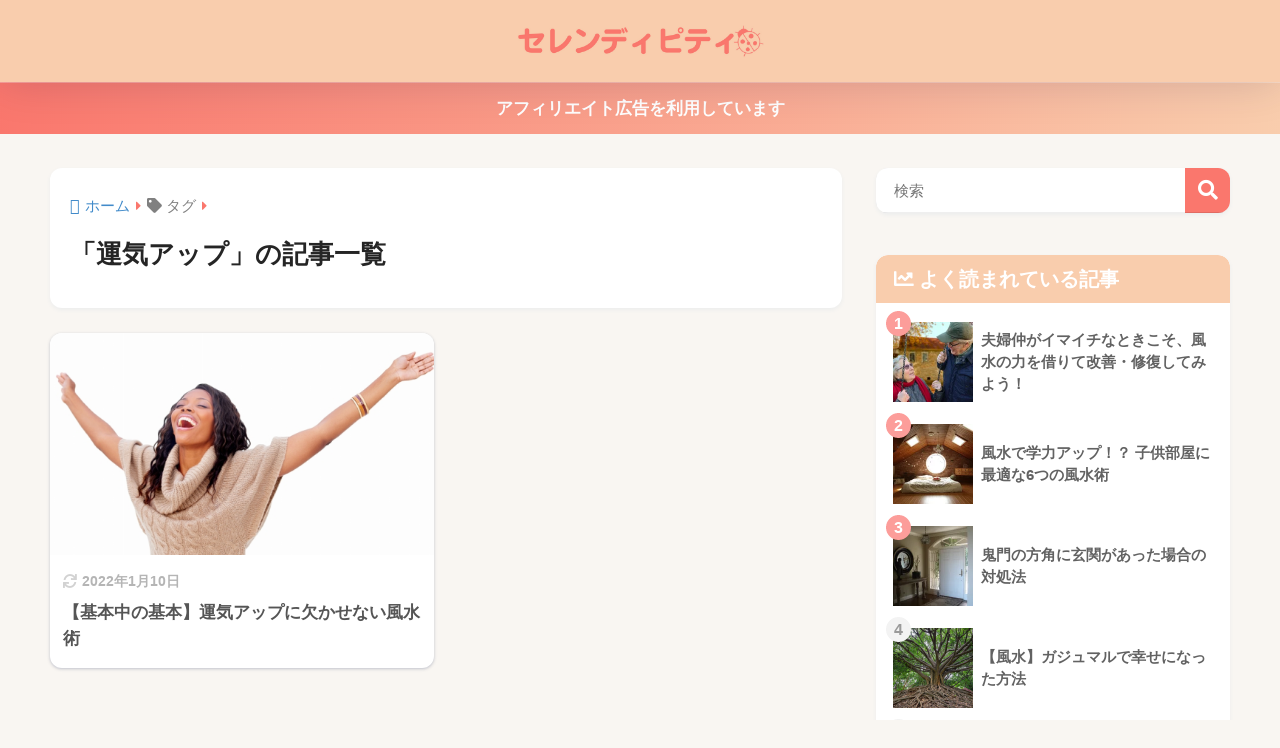

--- FILE ---
content_type: text/html; charset=utf-8
request_url: https://www.google.com/recaptcha/api2/aframe
body_size: 250
content:
<!DOCTYPE HTML><html><head><meta http-equiv="content-type" content="text/html; charset=UTF-8"></head><body><script nonce="9iZ-kB6TGme86AjzUNjrTA">/** Anti-fraud and anti-abuse applications only. See google.com/recaptcha */ try{var clients={'sodar':'https://pagead2.googlesyndication.com/pagead/sodar?'};window.addEventListener("message",function(a){try{if(a.source===window.parent){var b=JSON.parse(a.data);var c=clients[b['id']];if(c){var d=document.createElement('img');d.src=c+b['params']+'&rc='+(localStorage.getItem("rc::a")?sessionStorage.getItem("rc::b"):"");window.document.body.appendChild(d);sessionStorage.setItem("rc::e",parseInt(sessionStorage.getItem("rc::e")||0)+1);localStorage.setItem("rc::h",'1768785232469');}}}catch(b){}});window.parent.postMessage("_grecaptcha_ready", "*");}catch(b){}</script></body></html>

--- FILE ---
content_type: application/javascript; charset=utf-8;
request_url: https://dalc.valuecommerce.com/app3?p=887768242&_s=https%3A%2F%2Fserendipity-japan.com%2Ftag%2F%25E9%2581%258B%25E6%25B0%2597%25E3%2582%25A2%25E3%2583%2583%25E3%2583%2597&vf=iVBORw0KGgoAAAANSUhEUgAAAAMAAAADCAYAAABWKLW%2FAAAAMElEQVQYV2NkFGP4nxHeyvBsci0D4%2B2dQv%2BZOhoYdD2LGRh3c3X9D3j2h%2BGCQBUDABUdDsafK7kLAAAAAElFTkSuQmCC
body_size: 1389
content:
vc_linkswitch_callback({"t":"696d8550","r":"aW2FUAAAzcMS3UGSCooD7AqKCJTskQ","ub":"aW2FTwAC27kS3UGSCooFuwqKC%2FCG2w%3D%3D","vcid":"nuvdsEhKcaiWIYBoOdJdkUJU_gNhgZPbuVrFUn-KCQN5Lj-weTEy6fucjX_1mjY6emzglZKVoMEoH7jTHr05sCWyMtEdBpvHvb1dgaDVBEQ","vcpub":"0.052675","paypaystep.yahoo.co.jp":{"a":"2840499","m":"2201292","g":"9fc2c4a88c"},"mini-shopping.yahoo.co.jp":{"a":"2840499","m":"2201292","g":"9fc2c4a88c"},"keikotomanabu.net/college":{"a":"2426655","m":"2168692","g":"3711ec29a6","sp":"vos%3Dnkmnvccp50000000"},"shopping.geocities.jp":{"a":"2840499","m":"2201292","g":"9fc2c4a88c"},"l":4,"www.stormst.com":{"a":"2266321","m":"614","g":"4853a4a888"},"shopping.yahoo.co.jp":{"a":"2840499","m":"2201292","g":"9fc2c4a88c"},"p":887768242,"paypaymall.yahoo.co.jp":{"a":"2840499","m":"2201292","g":"9fc2c4a88c"},"shingakunet.com/syakaijin":{"a":"2426655","m":"2168692","g":"3711ec29a6","sp":"vos%3Dnkmnvccp50000000"},"world.co.jp":{"a":"2918940","m":"2209887","g":"f1229cff149","sp":"utm_source%3Dvc%26utm_medium%3Daffiliate%26utm_campaign%3Dwos%26_adp_c%3Dwa%26_adp_e%3Dc%26_adp_u%3Dp%26_adp_p_md%3D2072%26_adp_p_cp%3D24546%26_adp_p_agr%3D8012471%26_adp_p_ad%3D3494116"},"www.amazon.co.jp":{"a":"2614000","m":"2366370","g":"d1ded6e1ac","sp":"tag%3Dvc-22%26linkCode%3Dure"},"s":3151485,"approach.yahoo.co.jp":{"a":"2840499","m":"2201292","g":"9fc2c4a88c"}})